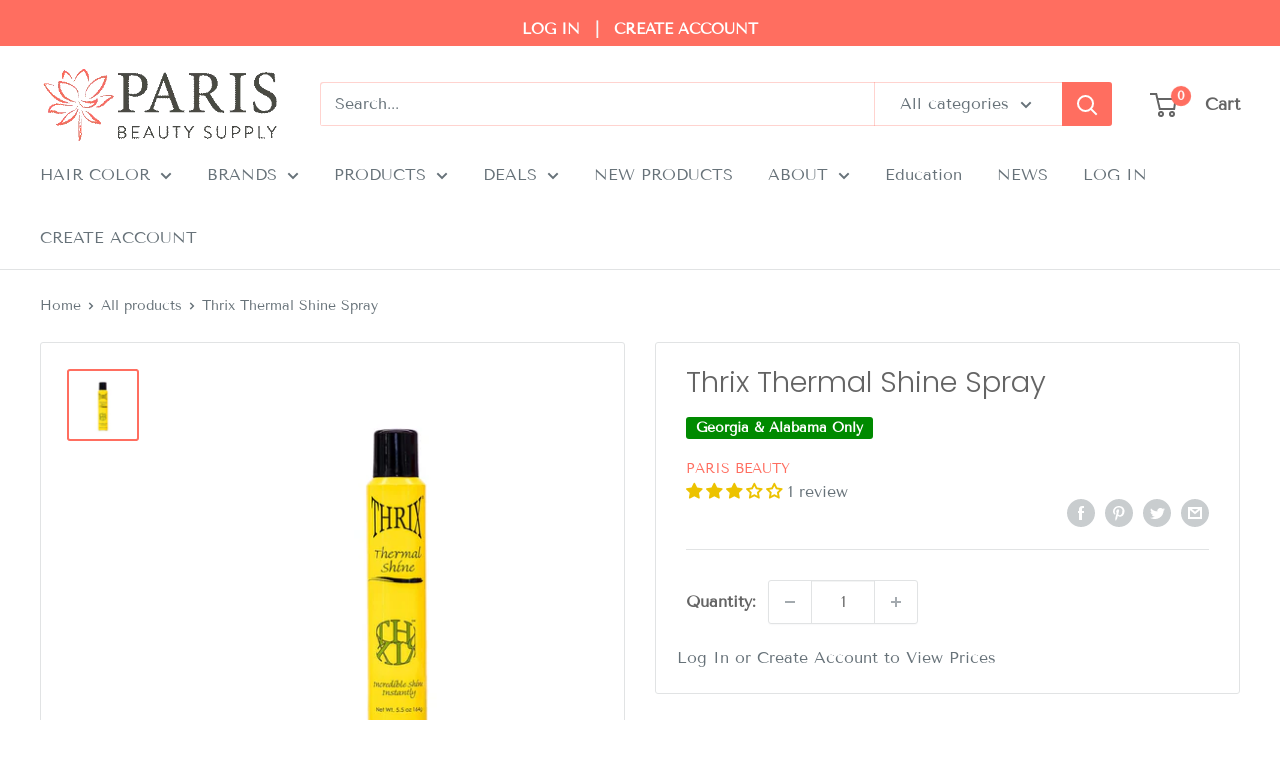

--- FILE ---
content_type: text/javascript
request_url: https://parisbeautypro.com/cdn/shop/t/24/assets/custom.js?v=90373254691674712701708100323
body_size: -694
content:
//# sourceMappingURL=/cdn/shop/t/24/assets/custom.js.map?v=90373254691674712701708100323
